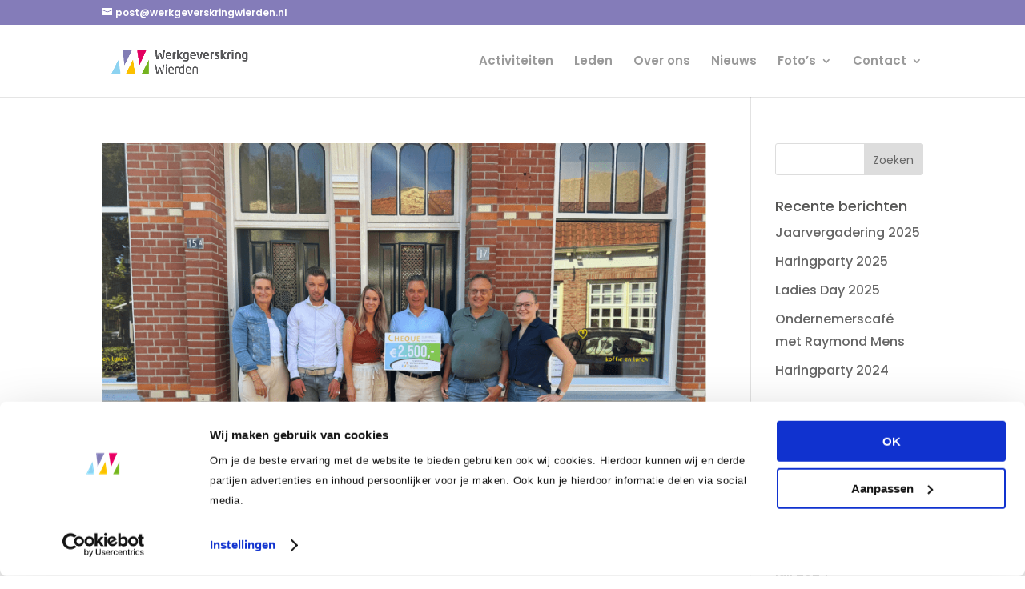

--- FILE ---
content_type: text/css
request_url: https://werkgeverskringwierden.nl/wp-content/themes/OH-Marketing_child_v1.1/style.css?ver=4.27.5
body_size: 1154
content:
/*
Theme Name: OH Marketing Child
Theme URL: https://www.oh-marketing.nl/
Description: OH Marketing Theme
Author: OH Marketing & Strategie
Author URL: https://www.oh-marketing.nl/
Template: Divi
Version: 1.1
Text Domain: OH Marketing Child
*/ 

/* tekst 'jaartal + sitenaam'*/
#footer-info {
    color: black !important;
}
/* footer credits */
#footer-info a {
    color: black !important;
}
/* inlog knop */
input#wp-submit {
    width: 100%;
	background-color: #0f4053;
}
/* Terug naar 'sitenaam' knop */
p#backtoblog {
    display: none;
}
/* achtergrond van de login pagina */
body.login {
	background-image: url("");
	background-color: #f2f2f2;
	background-position: center center;
}
/* logo boven het inlog form */
/*body.login div#login h1 a {
	background-image: url(" https://res.sphosting.nl/OHM/img/logo.png ");
	width: auto;
	height: auto;
	background-size: auto 300px;padding-bottom: 2px;
}*/

/* login form */
#login form#loginform, #login form#registerform, #login form#lostpasswordform {
    padding: 26px 24px 46px 25px;
    border-radius: 10px;
    box-shadow: 0 1px 50px rgba(2,2,2,0.3);
}